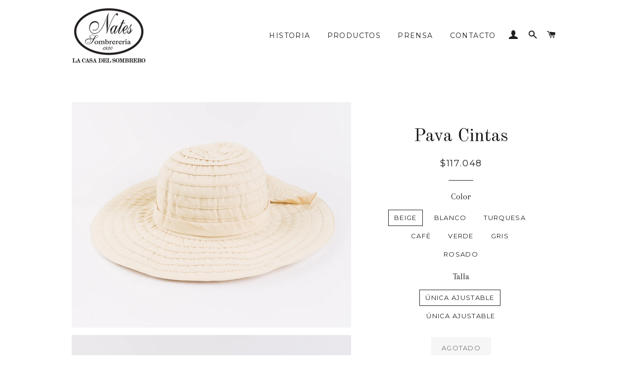

--- FILE ---
content_type: text/html; charset=utf-8
request_url: https://sombrererianates.co/products/pavas-cintas
body_size: 15135
content:
<!doctype html>
<!--[if lt IE 7]><html class="no-js lt-ie9 lt-ie8 lt-ie7" lang="en"> <![endif]-->
<!--[if IE 7]><html class="no-js lt-ie9 lt-ie8" lang="en"> <![endif]-->
<!--[if IE 8]><html class="no-js lt-ie9" lang="en"> <![endif]-->
<!--[if IE 9 ]><html class="ie9 no-js"> <![endif]-->
<!--[if (gt IE 9)|!(IE)]><!--> <html class="no-js"> <!--<![endif]-->
<head>

  <!-- Basic page needs ================================================== -->
  <meta charset="utf-8">
  <meta http-equiv="X-UA-Compatible" content="IE=edge,chrome=1">

  

  <!-- Title and description ================================================== -->
  <title>
  Pava Cintas &ndash; Sombrerería Nates
  </title>

  
  <meta name="description" content="Pava de cintas con copa redonda y ala de 10cm, importada.">
  

  <!-- Helpers ================================================== -->
  <!-- /snippets/social-meta-tags.liquid -->


  <meta property="og:type" content="product">
  <meta property="og:title" content="Pava Cintas">
  <meta property="og:url" content="https://sombrererianates.co/products/pavas-cintas">
  <meta property="og:description" content="


Pava de cintas con copa redonda y ala de 10cm, importada.


">
  
    <meta property="og:image" content="http://sombrererianates.co/cdn/shop/products/AG5A0359_grande.jpg?v=1521219617">
    <meta property="og:image:secure_url" content="https://sombrererianates.co/cdn/shop/products/AG5A0359_grande.jpg?v=1521219617">
  
    <meta property="og:image" content="http://sombrererianates.co/cdn/shop/products/AG5A0358_grande.jpg?v=1521219600">
    <meta property="og:image:secure_url" content="https://sombrererianates.co/cdn/shop/products/AG5A0358_grande.jpg?v=1521219600">
  
  <meta property="og:price:amount" content="117,048">
  <meta property="og:price:currency" content="COP">

<meta property="og:site_name" content="Sombrerería Nates">


<meta name="twitter:card" content="summary_large_image">


  <meta name="twitter:title" content="Pava Cintas">
  <meta name="twitter:description" content="


Pava de cintas con copa redonda y ala de 10cm, importada.


">


  <link rel="canonical" href="https://sombrererianates.co/products/pavas-cintas">
  <meta name="viewport" content="width=device-width,initial-scale=1,shrink-to-fit=no">
  <meta name="theme-color" content="#1c1d1d">

  <!-- CSS ================================================== -->
  <link href="//sombrererianates.co/cdn/shop/t/4/assets/timber.scss.css?v=154801032614615602731674766789" rel="stylesheet" type="text/css" media="all" />
  <link href="//sombrererianates.co/cdn/shop/t/4/assets/theme.scss.css?v=106346925789634616421674766789" rel="stylesheet" type="text/css" media="all" />
  
  
  
  <link href="//fonts.googleapis.com/css?family=Arapey:400" rel="stylesheet" type="text/css" media="all" />


  
    
    
    <link href="//fonts.googleapis.com/css?family=Old+Standard+TT:400" rel="stylesheet" type="text/css" media="all" />
  


  
    
    
    <link href="//fonts.googleapis.com/css?family=Montserrat:400" rel="stylesheet" type="text/css" media="all" />
  



  <!-- Sections ================================================== -->
  <script>
    window.theme = window.theme || {};
    theme.strings = {
      zoomClose: "Cerrar (esc)",
      zoomPrev: "Anterior (tecla de flecha izquierda)",
      zoomNext: "Siguiente (tecla de flecha derecha)",
      moneyFormat: "${{amount_no_decimals}}"
    };
    theme.settings = {
      cartType: "drawer",
      gridType: "collage"
    };
  </script>

  <!--[if (gt IE 9)|!(IE)]><!--><script src="//sombrererianates.co/cdn/shop/t/4/assets/theme.js?v=72440926564519313611496794226" defer="defer"></script><!--<![endif]-->
  <!--[if lte IE 9]><script src="//sombrererianates.co/cdn/shop/t/4/assets/theme.js?v=72440926564519313611496794226"></script><![endif]-->

  <!-- Header hook for plugins ================================================== -->
  <script>window.performance && window.performance.mark && window.performance.mark('shopify.content_for_header.start');</script><meta id="shopify-digital-wallet" name="shopify-digital-wallet" content="/20320977/digital_wallets/dialog">
<link rel="alternate" type="application/json+oembed" href="https://sombrererianates.co/products/pavas-cintas.oembed">
<script async="async" src="/checkouts/internal/preloads.js?locale=es-CO"></script>
<script id="shopify-features" type="application/json">{"accessToken":"b260a34e709630c3006919e86a32db32","betas":["rich-media-storefront-analytics"],"domain":"sombrererianates.co","predictiveSearch":true,"shopId":20320977,"locale":"es"}</script>
<script>var Shopify = Shopify || {};
Shopify.shop = "sombrereria-nates.myshopify.com";
Shopify.locale = "es";
Shopify.currency = {"active":"COP","rate":"1.0"};
Shopify.country = "CO";
Shopify.theme = {"name":"Brooklyn","id":186882308,"schema_name":"Brooklyn","schema_version":"2.2.0","theme_store_id":730,"role":"main"};
Shopify.theme.handle = "null";
Shopify.theme.style = {"id":null,"handle":null};
Shopify.cdnHost = "sombrererianates.co/cdn";
Shopify.routes = Shopify.routes || {};
Shopify.routes.root = "/";</script>
<script type="module">!function(o){(o.Shopify=o.Shopify||{}).modules=!0}(window);</script>
<script>!function(o){function n(){var o=[];function n(){o.push(Array.prototype.slice.apply(arguments))}return n.q=o,n}var t=o.Shopify=o.Shopify||{};t.loadFeatures=n(),t.autoloadFeatures=n()}(window);</script>
<script id="shop-js-analytics" type="application/json">{"pageType":"product"}</script>
<script defer="defer" async type="module" src="//sombrererianates.co/cdn/shopifycloud/shop-js/modules/v2/client.init-shop-cart-sync_2Gr3Q33f.es.esm.js"></script>
<script defer="defer" async type="module" src="//sombrererianates.co/cdn/shopifycloud/shop-js/modules/v2/chunk.common_noJfOIa7.esm.js"></script>
<script defer="defer" async type="module" src="//sombrererianates.co/cdn/shopifycloud/shop-js/modules/v2/chunk.modal_Deo2FJQo.esm.js"></script>
<script type="module">
  await import("//sombrererianates.co/cdn/shopifycloud/shop-js/modules/v2/client.init-shop-cart-sync_2Gr3Q33f.es.esm.js");
await import("//sombrererianates.co/cdn/shopifycloud/shop-js/modules/v2/chunk.common_noJfOIa7.esm.js");
await import("//sombrererianates.co/cdn/shopifycloud/shop-js/modules/v2/chunk.modal_Deo2FJQo.esm.js");

  window.Shopify.SignInWithShop?.initShopCartSync?.({"fedCMEnabled":true,"windoidEnabled":true});

</script>
<script id="__st">var __st={"a":20320977,"offset":-18000,"reqid":"c6225085-2dbd-471a-a9dc-88b80c34df2c-1769486189","pageurl":"sombrererianates.co\/products\/pavas-cintas","u":"ee9cad0fd79b","p":"product","rtyp":"product","rid":554091905058};</script>
<script>window.ShopifyPaypalV4VisibilityTracking = true;</script>
<script id="captcha-bootstrap">!function(){'use strict';const t='contact',e='account',n='new_comment',o=[[t,t],['blogs',n],['comments',n],[t,'customer']],c=[[e,'customer_login'],[e,'guest_login'],[e,'recover_customer_password'],[e,'create_customer']],r=t=>t.map((([t,e])=>`form[action*='/${t}']:not([data-nocaptcha='true']) input[name='form_type'][value='${e}']`)).join(','),a=t=>()=>t?[...document.querySelectorAll(t)].map((t=>t.form)):[];function s(){const t=[...o],e=r(t);return a(e)}const i='password',u='form_key',d=['recaptcha-v3-token','g-recaptcha-response','h-captcha-response',i],f=()=>{try{return window.sessionStorage}catch{return}},m='__shopify_v',_=t=>t.elements[u];function p(t,e,n=!1){try{const o=window.sessionStorage,c=JSON.parse(o.getItem(e)),{data:r}=function(t){const{data:e,action:n}=t;return t[m]||n?{data:e,action:n}:{data:t,action:n}}(c);for(const[e,n]of Object.entries(r))t.elements[e]&&(t.elements[e].value=n);n&&o.removeItem(e)}catch(o){console.error('form repopulation failed',{error:o})}}const l='form_type',E='cptcha';function T(t){t.dataset[E]=!0}const w=window,h=w.document,L='Shopify',v='ce_forms',y='captcha';let A=!1;((t,e)=>{const n=(g='f06e6c50-85a8-45c8-87d0-21a2b65856fe',I='https://cdn.shopify.com/shopifycloud/storefront-forms-hcaptcha/ce_storefront_forms_captcha_hcaptcha.v1.5.2.iife.js',D={infoText:'Protegido por hCaptcha',privacyText:'Privacidad',termsText:'Términos'},(t,e,n)=>{const o=w[L][v],c=o.bindForm;if(c)return c(t,g,e,D).then(n);var r;o.q.push([[t,g,e,D],n]),r=I,A||(h.body.append(Object.assign(h.createElement('script'),{id:'captcha-provider',async:!0,src:r})),A=!0)});var g,I,D;w[L]=w[L]||{},w[L][v]=w[L][v]||{},w[L][v].q=[],w[L][y]=w[L][y]||{},w[L][y].protect=function(t,e){n(t,void 0,e),T(t)},Object.freeze(w[L][y]),function(t,e,n,w,h,L){const[v,y,A,g]=function(t,e,n){const i=e?o:[],u=t?c:[],d=[...i,...u],f=r(d),m=r(i),_=r(d.filter((([t,e])=>n.includes(e))));return[a(f),a(m),a(_),s()]}(w,h,L),I=t=>{const e=t.target;return e instanceof HTMLFormElement?e:e&&e.form},D=t=>v().includes(t);t.addEventListener('submit',(t=>{const e=I(t);if(!e)return;const n=D(e)&&!e.dataset.hcaptchaBound&&!e.dataset.recaptchaBound,o=_(e),c=g().includes(e)&&(!o||!o.value);(n||c)&&t.preventDefault(),c&&!n&&(function(t){try{if(!f())return;!function(t){const e=f();if(!e)return;const n=_(t);if(!n)return;const o=n.value;o&&e.removeItem(o)}(t);const e=Array.from(Array(32),(()=>Math.random().toString(36)[2])).join('');!function(t,e){_(t)||t.append(Object.assign(document.createElement('input'),{type:'hidden',name:u})),t.elements[u].value=e}(t,e),function(t,e){const n=f();if(!n)return;const o=[...t.querySelectorAll(`input[type='${i}']`)].map((({name:t})=>t)),c=[...d,...o],r={};for(const[a,s]of new FormData(t).entries())c.includes(a)||(r[a]=s);n.setItem(e,JSON.stringify({[m]:1,action:t.action,data:r}))}(t,e)}catch(e){console.error('failed to persist form',e)}}(e),e.submit())}));const S=(t,e)=>{t&&!t.dataset[E]&&(n(t,e.some((e=>e===t))),T(t))};for(const o of['focusin','change'])t.addEventListener(o,(t=>{const e=I(t);D(e)&&S(e,y())}));const B=e.get('form_key'),M=e.get(l),P=B&&M;t.addEventListener('DOMContentLoaded',(()=>{const t=y();if(P)for(const e of t)e.elements[l].value===M&&p(e,B);[...new Set([...A(),...v().filter((t=>'true'===t.dataset.shopifyCaptcha))])].forEach((e=>S(e,t)))}))}(h,new URLSearchParams(w.location.search),n,t,e,['guest_login'])})(!0,!0)}();</script>
<script integrity="sha256-4kQ18oKyAcykRKYeNunJcIwy7WH5gtpwJnB7kiuLZ1E=" data-source-attribution="shopify.loadfeatures" defer="defer" src="//sombrererianates.co/cdn/shopifycloud/storefront/assets/storefront/load_feature-a0a9edcb.js" crossorigin="anonymous"></script>
<script data-source-attribution="shopify.dynamic_checkout.dynamic.init">var Shopify=Shopify||{};Shopify.PaymentButton=Shopify.PaymentButton||{isStorefrontPortableWallets:!0,init:function(){window.Shopify.PaymentButton.init=function(){};var t=document.createElement("script");t.src="https://sombrererianates.co/cdn/shopifycloud/portable-wallets/latest/portable-wallets.es.js",t.type="module",document.head.appendChild(t)}};
</script>
<script data-source-attribution="shopify.dynamic_checkout.buyer_consent">
  function portableWalletsHideBuyerConsent(e){var t=document.getElementById("shopify-buyer-consent"),n=document.getElementById("shopify-subscription-policy-button");t&&n&&(t.classList.add("hidden"),t.setAttribute("aria-hidden","true"),n.removeEventListener("click",e))}function portableWalletsShowBuyerConsent(e){var t=document.getElementById("shopify-buyer-consent"),n=document.getElementById("shopify-subscription-policy-button");t&&n&&(t.classList.remove("hidden"),t.removeAttribute("aria-hidden"),n.addEventListener("click",e))}window.Shopify?.PaymentButton&&(window.Shopify.PaymentButton.hideBuyerConsent=portableWalletsHideBuyerConsent,window.Shopify.PaymentButton.showBuyerConsent=portableWalletsShowBuyerConsent);
</script>
<script data-source-attribution="shopify.dynamic_checkout.cart.bootstrap">document.addEventListener("DOMContentLoaded",(function(){function t(){return document.querySelector("shopify-accelerated-checkout-cart, shopify-accelerated-checkout")}if(t())Shopify.PaymentButton.init();else{new MutationObserver((function(e,n){t()&&(Shopify.PaymentButton.init(),n.disconnect())})).observe(document.body,{childList:!0,subtree:!0})}}));
</script>

<script>window.performance && window.performance.mark && window.performance.mark('shopify.content_for_header.end');</script>
  <!-- /snippets/oldIE-js.liquid -->


<!--[if lt IE 9]>
<script src="//cdnjs.cloudflare.com/ajax/libs/html5shiv/3.7.2/html5shiv.min.js" type="text/javascript"></script>
<script src="//sombrererianates.co/cdn/shop/t/4/assets/respond.min.js?v=52248677837542619231496794224" type="text/javascript"></script>
<link href="//sombrererianates.co/cdn/shop/t/4/assets/respond-proxy.html" id="respond-proxy" rel="respond-proxy" />
<link href="//sombrererianates.co/search?q=6e22e82c51d8b9897a26a701689310ec" id="respond-redirect" rel="respond-redirect" />
<script src="//sombrererianates.co/search?q=6e22e82c51d8b9897a26a701689310ec" type="text/javascript"></script>
<![endif]-->


<!--[if (lte IE 9) ]><script src="//sombrererianates.co/cdn/shop/t/4/assets/match-media.min.js?v=159635276924582161481496794223" type="text/javascript"></script><![endif]-->


  <script src="//ajax.googleapis.com/ajax/libs/jquery/2.2.3/jquery.min.js" type="text/javascript"></script>
  <script src="//sombrererianates.co/cdn/shop/t/4/assets/modernizr.min.js?v=21391054748206432451496794223" type="text/javascript"></script>

  
  

<link href="https://monorail-edge.shopifysvc.com" rel="dns-prefetch">
<script>(function(){if ("sendBeacon" in navigator && "performance" in window) {try {var session_token_from_headers = performance.getEntriesByType('navigation')[0].serverTiming.find(x => x.name == '_s').description;} catch {var session_token_from_headers = undefined;}var session_cookie_matches = document.cookie.match(/_shopify_s=([^;]*)/);var session_token_from_cookie = session_cookie_matches && session_cookie_matches.length === 2 ? session_cookie_matches[1] : "";var session_token = session_token_from_headers || session_token_from_cookie || "";function handle_abandonment_event(e) {var entries = performance.getEntries().filter(function(entry) {return /monorail-edge.shopifysvc.com/.test(entry.name);});if (!window.abandonment_tracked && entries.length === 0) {window.abandonment_tracked = true;var currentMs = Date.now();var navigation_start = performance.timing.navigationStart;var payload = {shop_id: 20320977,url: window.location.href,navigation_start,duration: currentMs - navigation_start,session_token,page_type: "product"};window.navigator.sendBeacon("https://monorail-edge.shopifysvc.com/v1/produce", JSON.stringify({schema_id: "online_store_buyer_site_abandonment/1.1",payload: payload,metadata: {event_created_at_ms: currentMs,event_sent_at_ms: currentMs}}));}}window.addEventListener('pagehide', handle_abandonment_event);}}());</script>
<script id="web-pixels-manager-setup">(function e(e,d,r,n,o){if(void 0===o&&(o={}),!Boolean(null===(a=null===(i=window.Shopify)||void 0===i?void 0:i.analytics)||void 0===a?void 0:a.replayQueue)){var i,a;window.Shopify=window.Shopify||{};var t=window.Shopify;t.analytics=t.analytics||{};var s=t.analytics;s.replayQueue=[],s.publish=function(e,d,r){return s.replayQueue.push([e,d,r]),!0};try{self.performance.mark("wpm:start")}catch(e){}var l=function(){var e={modern:/Edge?\/(1{2}[4-9]|1[2-9]\d|[2-9]\d{2}|\d{4,})\.\d+(\.\d+|)|Firefox\/(1{2}[4-9]|1[2-9]\d|[2-9]\d{2}|\d{4,})\.\d+(\.\d+|)|Chrom(ium|e)\/(9{2}|\d{3,})\.\d+(\.\d+|)|(Maci|X1{2}).+ Version\/(15\.\d+|(1[6-9]|[2-9]\d|\d{3,})\.\d+)([,.]\d+|)( \(\w+\)|)( Mobile\/\w+|) Safari\/|Chrome.+OPR\/(9{2}|\d{3,})\.\d+\.\d+|(CPU[ +]OS|iPhone[ +]OS|CPU[ +]iPhone|CPU IPhone OS|CPU iPad OS)[ +]+(15[._]\d+|(1[6-9]|[2-9]\d|\d{3,})[._]\d+)([._]\d+|)|Android:?[ /-](13[3-9]|1[4-9]\d|[2-9]\d{2}|\d{4,})(\.\d+|)(\.\d+|)|Android.+Firefox\/(13[5-9]|1[4-9]\d|[2-9]\d{2}|\d{4,})\.\d+(\.\d+|)|Android.+Chrom(ium|e)\/(13[3-9]|1[4-9]\d|[2-9]\d{2}|\d{4,})\.\d+(\.\d+|)|SamsungBrowser\/([2-9]\d|\d{3,})\.\d+/,legacy:/Edge?\/(1[6-9]|[2-9]\d|\d{3,})\.\d+(\.\d+|)|Firefox\/(5[4-9]|[6-9]\d|\d{3,})\.\d+(\.\d+|)|Chrom(ium|e)\/(5[1-9]|[6-9]\d|\d{3,})\.\d+(\.\d+|)([\d.]+$|.*Safari\/(?![\d.]+ Edge\/[\d.]+$))|(Maci|X1{2}).+ Version\/(10\.\d+|(1[1-9]|[2-9]\d|\d{3,})\.\d+)([,.]\d+|)( \(\w+\)|)( Mobile\/\w+|) Safari\/|Chrome.+OPR\/(3[89]|[4-9]\d|\d{3,})\.\d+\.\d+|(CPU[ +]OS|iPhone[ +]OS|CPU[ +]iPhone|CPU IPhone OS|CPU iPad OS)[ +]+(10[._]\d+|(1[1-9]|[2-9]\d|\d{3,})[._]\d+)([._]\d+|)|Android:?[ /-](13[3-9]|1[4-9]\d|[2-9]\d{2}|\d{4,})(\.\d+|)(\.\d+|)|Mobile Safari.+OPR\/([89]\d|\d{3,})\.\d+\.\d+|Android.+Firefox\/(13[5-9]|1[4-9]\d|[2-9]\d{2}|\d{4,})\.\d+(\.\d+|)|Android.+Chrom(ium|e)\/(13[3-9]|1[4-9]\d|[2-9]\d{2}|\d{4,})\.\d+(\.\d+|)|Android.+(UC? ?Browser|UCWEB|U3)[ /]?(15\.([5-9]|\d{2,})|(1[6-9]|[2-9]\d|\d{3,})\.\d+)\.\d+|SamsungBrowser\/(5\.\d+|([6-9]|\d{2,})\.\d+)|Android.+MQ{2}Browser\/(14(\.(9|\d{2,})|)|(1[5-9]|[2-9]\d|\d{3,})(\.\d+|))(\.\d+|)|K[Aa][Ii]OS\/(3\.\d+|([4-9]|\d{2,})\.\d+)(\.\d+|)/},d=e.modern,r=e.legacy,n=navigator.userAgent;return n.match(d)?"modern":n.match(r)?"legacy":"unknown"}(),u="modern"===l?"modern":"legacy",c=(null!=n?n:{modern:"",legacy:""})[u],f=function(e){return[e.baseUrl,"/wpm","/b",e.hashVersion,"modern"===e.buildTarget?"m":"l",".js"].join("")}({baseUrl:d,hashVersion:r,buildTarget:u}),m=function(e){var d=e.version,r=e.bundleTarget,n=e.surface,o=e.pageUrl,i=e.monorailEndpoint;return{emit:function(e){var a=e.status,t=e.errorMsg,s=(new Date).getTime(),l=JSON.stringify({metadata:{event_sent_at_ms:s},events:[{schema_id:"web_pixels_manager_load/3.1",payload:{version:d,bundle_target:r,page_url:o,status:a,surface:n,error_msg:t},metadata:{event_created_at_ms:s}}]});if(!i)return console&&console.warn&&console.warn("[Web Pixels Manager] No Monorail endpoint provided, skipping logging."),!1;try{return self.navigator.sendBeacon.bind(self.navigator)(i,l)}catch(e){}var u=new XMLHttpRequest;try{return u.open("POST",i,!0),u.setRequestHeader("Content-Type","text/plain"),u.send(l),!0}catch(e){return console&&console.warn&&console.warn("[Web Pixels Manager] Got an unhandled error while logging to Monorail."),!1}}}}({version:r,bundleTarget:l,surface:e.surface,pageUrl:self.location.href,monorailEndpoint:e.monorailEndpoint});try{o.browserTarget=l,function(e){var d=e.src,r=e.async,n=void 0===r||r,o=e.onload,i=e.onerror,a=e.sri,t=e.scriptDataAttributes,s=void 0===t?{}:t,l=document.createElement("script"),u=document.querySelector("head"),c=document.querySelector("body");if(l.async=n,l.src=d,a&&(l.integrity=a,l.crossOrigin="anonymous"),s)for(var f in s)if(Object.prototype.hasOwnProperty.call(s,f))try{l.dataset[f]=s[f]}catch(e){}if(o&&l.addEventListener("load",o),i&&l.addEventListener("error",i),u)u.appendChild(l);else{if(!c)throw new Error("Did not find a head or body element to append the script");c.appendChild(l)}}({src:f,async:!0,onload:function(){if(!function(){var e,d;return Boolean(null===(d=null===(e=window.Shopify)||void 0===e?void 0:e.analytics)||void 0===d?void 0:d.initialized)}()){var d=window.webPixelsManager.init(e)||void 0;if(d){var r=window.Shopify.analytics;r.replayQueue.forEach((function(e){var r=e[0],n=e[1],o=e[2];d.publishCustomEvent(r,n,o)})),r.replayQueue=[],r.publish=d.publishCustomEvent,r.visitor=d.visitor,r.initialized=!0}}},onerror:function(){return m.emit({status:"failed",errorMsg:"".concat(f," has failed to load")})},sri:function(e){var d=/^sha384-[A-Za-z0-9+/=]+$/;return"string"==typeof e&&d.test(e)}(c)?c:"",scriptDataAttributes:o}),m.emit({status:"loading"})}catch(e){m.emit({status:"failed",errorMsg:(null==e?void 0:e.message)||"Unknown error"})}}})({shopId: 20320977,storefrontBaseUrl: "https://sombrererianates.co",extensionsBaseUrl: "https://extensions.shopifycdn.com/cdn/shopifycloud/web-pixels-manager",monorailEndpoint: "https://monorail-edge.shopifysvc.com/unstable/produce_batch",surface: "storefront-renderer",enabledBetaFlags: ["2dca8a86"],webPixelsConfigList: [{"id":"shopify-app-pixel","configuration":"{}","eventPayloadVersion":"v1","runtimeContext":"STRICT","scriptVersion":"0450","apiClientId":"shopify-pixel","type":"APP","privacyPurposes":["ANALYTICS","MARKETING"]},{"id":"shopify-custom-pixel","eventPayloadVersion":"v1","runtimeContext":"LAX","scriptVersion":"0450","apiClientId":"shopify-pixel","type":"CUSTOM","privacyPurposes":["ANALYTICS","MARKETING"]}],isMerchantRequest: false,initData: {"shop":{"name":"Sombrerería Nates","paymentSettings":{"currencyCode":"COP"},"myshopifyDomain":"sombrereria-nates.myshopify.com","countryCode":"CO","storefrontUrl":"https:\/\/sombrererianates.co"},"customer":null,"cart":null,"checkout":null,"productVariants":[{"price":{"amount":117048.0,"currencyCode":"COP"},"product":{"title":"Pava Cintas","vendor":"Sombrereria Nates","id":"554091905058","untranslatedTitle":"Pava Cintas","url":"\/products\/pavas-cintas","type":"Pavas"},"id":"6985395896354","image":{"src":"\/\/sombrererianates.co\/cdn\/shop\/products\/AG5A0358.jpg?v=1521219600"},"sku":"","title":"Beige \/ Única ajustable","untranslatedTitle":"Beige \/ Única ajustable"},{"price":{"amount":117048.0,"currencyCode":"COP"},"product":{"title":"Pava Cintas","vendor":"Sombrereria Nates","id":"554091905058","untranslatedTitle":"Pava Cintas","url":"\/products\/pavas-cintas","type":"Pavas"},"id":"6985395929122","image":{"src":"\/\/sombrererianates.co\/cdn\/shop\/products\/AG5A0359.jpg?v=1521219617"},"sku":"","title":"Blanco \/ Única ajustable","untranslatedTitle":"Blanco \/ Única ajustable"},{"price":{"amount":117048.0,"currencyCode":"COP"},"product":{"title":"Pava Cintas","vendor":"Sombrereria Nates","id":"554091905058","untranslatedTitle":"Pava Cintas","url":"\/products\/pavas-cintas","type":"Pavas"},"id":"6985395961890","image":{"src":"\/\/sombrererianates.co\/cdn\/shop\/products\/AG5A0358.jpg?v=1521219600"},"sku":"","title":"Turquesa \/ Única ajustable","untranslatedTitle":"Turquesa \/ Única ajustable"},{"price":{"amount":117048.0,"currencyCode":"COP"},"product":{"title":"Pava Cintas","vendor":"Sombrereria Nates","id":"554091905058","untranslatedTitle":"Pava Cintas","url":"\/products\/pavas-cintas","type":"Pavas"},"id":"6985395994658","image":{"src":"\/\/sombrererianates.co\/cdn\/shop\/products\/AG5A0358.jpg?v=1521219600"},"sku":"","title":"Café \/ Única ajustable","untranslatedTitle":"Café \/ Única ajustable"},{"price":{"amount":117048.0,"currencyCode":"COP"},"product":{"title":"Pava Cintas","vendor":"Sombrereria Nates","id":"554091905058","untranslatedTitle":"Pava Cintas","url":"\/products\/pavas-cintas","type":"Pavas"},"id":"15901684498466","image":{"src":"\/\/sombrererianates.co\/cdn\/shop\/products\/AG5A0358.jpg?v=1521219600"},"sku":"","title":"Verde \/ Única Ajustable","untranslatedTitle":"Verde \/ Única Ajustable"},{"price":{"amount":117048.0,"currencyCode":"COP"},"product":{"title":"Pava Cintas","vendor":"Sombrereria Nates","id":"554091905058","untranslatedTitle":"Pava Cintas","url":"\/products\/pavas-cintas","type":"Pavas"},"id":"15901684629538","image":{"src":"\/\/sombrererianates.co\/cdn\/shop\/products\/AG5A0358.jpg?v=1521219600"},"sku":"","title":"Gris \/ Única Ajustable","untranslatedTitle":"Gris \/ Única Ajustable"},{"price":{"amount":117048.0,"currencyCode":"COP"},"product":{"title":"Pava Cintas","vendor":"Sombrereria Nates","id":"554091905058","untranslatedTitle":"Pava Cintas","url":"\/products\/pavas-cintas","type":"Pavas"},"id":"16467061342242","image":{"src":"\/\/sombrererianates.co\/cdn\/shop\/products\/AG5A0358.jpg?v=1521219600"},"sku":"","title":"Rosado \/ Única ajustable","untranslatedTitle":"Rosado \/ Única ajustable"}],"purchasingCompany":null},},"https://sombrererianates.co/cdn","fcfee988w5aeb613cpc8e4bc33m6693e112",{"modern":"","legacy":""},{"shopId":"20320977","storefrontBaseUrl":"https:\/\/sombrererianates.co","extensionBaseUrl":"https:\/\/extensions.shopifycdn.com\/cdn\/shopifycloud\/web-pixels-manager","surface":"storefront-renderer","enabledBetaFlags":"[\"2dca8a86\"]","isMerchantRequest":"false","hashVersion":"fcfee988w5aeb613cpc8e4bc33m6693e112","publish":"custom","events":"[[\"page_viewed\",{}],[\"product_viewed\",{\"productVariant\":{\"price\":{\"amount\":117048.0,\"currencyCode\":\"COP\"},\"product\":{\"title\":\"Pava Cintas\",\"vendor\":\"Sombrereria Nates\",\"id\":\"554091905058\",\"untranslatedTitle\":\"Pava Cintas\",\"url\":\"\/products\/pavas-cintas\",\"type\":\"Pavas\"},\"id\":\"6985395896354\",\"image\":{\"src\":\"\/\/sombrererianates.co\/cdn\/shop\/products\/AG5A0358.jpg?v=1521219600\"},\"sku\":\"\",\"title\":\"Beige \/ Única ajustable\",\"untranslatedTitle\":\"Beige \/ Única ajustable\"}}]]"});</script><script>
  window.ShopifyAnalytics = window.ShopifyAnalytics || {};
  window.ShopifyAnalytics.meta = window.ShopifyAnalytics.meta || {};
  window.ShopifyAnalytics.meta.currency = 'COP';
  var meta = {"product":{"id":554091905058,"gid":"gid:\/\/shopify\/Product\/554091905058","vendor":"Sombrereria Nates","type":"Pavas","handle":"pavas-cintas","variants":[{"id":6985395896354,"price":11704800,"name":"Pava Cintas - Beige \/ Única ajustable","public_title":"Beige \/ Única ajustable","sku":""},{"id":6985395929122,"price":11704800,"name":"Pava Cintas - Blanco \/ Única ajustable","public_title":"Blanco \/ Única ajustable","sku":""},{"id":6985395961890,"price":11704800,"name":"Pava Cintas - Turquesa \/ Única ajustable","public_title":"Turquesa \/ Única ajustable","sku":""},{"id":6985395994658,"price":11704800,"name":"Pava Cintas - Café \/ Única ajustable","public_title":"Café \/ Única ajustable","sku":""},{"id":15901684498466,"price":11704800,"name":"Pava Cintas - Verde \/ Única Ajustable","public_title":"Verde \/ Única Ajustable","sku":""},{"id":15901684629538,"price":11704800,"name":"Pava Cintas - Gris \/ Única Ajustable","public_title":"Gris \/ Única Ajustable","sku":""},{"id":16467061342242,"price":11704800,"name":"Pava Cintas - Rosado \/ Única ajustable","public_title":"Rosado \/ Única ajustable","sku":""}],"remote":false},"page":{"pageType":"product","resourceType":"product","resourceId":554091905058,"requestId":"c6225085-2dbd-471a-a9dc-88b80c34df2c-1769486189"}};
  for (var attr in meta) {
    window.ShopifyAnalytics.meta[attr] = meta[attr];
  }
</script>
<script class="analytics">
  (function () {
    var customDocumentWrite = function(content) {
      var jquery = null;

      if (window.jQuery) {
        jquery = window.jQuery;
      } else if (window.Checkout && window.Checkout.$) {
        jquery = window.Checkout.$;
      }

      if (jquery) {
        jquery('body').append(content);
      }
    };

    var hasLoggedConversion = function(token) {
      if (token) {
        return document.cookie.indexOf('loggedConversion=' + token) !== -1;
      }
      return false;
    }

    var setCookieIfConversion = function(token) {
      if (token) {
        var twoMonthsFromNow = new Date(Date.now());
        twoMonthsFromNow.setMonth(twoMonthsFromNow.getMonth() + 2);

        document.cookie = 'loggedConversion=' + token + '; expires=' + twoMonthsFromNow;
      }
    }

    var trekkie = window.ShopifyAnalytics.lib = window.trekkie = window.trekkie || [];
    if (trekkie.integrations) {
      return;
    }
    trekkie.methods = [
      'identify',
      'page',
      'ready',
      'track',
      'trackForm',
      'trackLink'
    ];
    trekkie.factory = function(method) {
      return function() {
        var args = Array.prototype.slice.call(arguments);
        args.unshift(method);
        trekkie.push(args);
        return trekkie;
      };
    };
    for (var i = 0; i < trekkie.methods.length; i++) {
      var key = trekkie.methods[i];
      trekkie[key] = trekkie.factory(key);
    }
    trekkie.load = function(config) {
      trekkie.config = config || {};
      trekkie.config.initialDocumentCookie = document.cookie;
      var first = document.getElementsByTagName('script')[0];
      var script = document.createElement('script');
      script.type = 'text/javascript';
      script.onerror = function(e) {
        var scriptFallback = document.createElement('script');
        scriptFallback.type = 'text/javascript';
        scriptFallback.onerror = function(error) {
                var Monorail = {
      produce: function produce(monorailDomain, schemaId, payload) {
        var currentMs = new Date().getTime();
        var event = {
          schema_id: schemaId,
          payload: payload,
          metadata: {
            event_created_at_ms: currentMs,
            event_sent_at_ms: currentMs
          }
        };
        return Monorail.sendRequest("https://" + monorailDomain + "/v1/produce", JSON.stringify(event));
      },
      sendRequest: function sendRequest(endpointUrl, payload) {
        // Try the sendBeacon API
        if (window && window.navigator && typeof window.navigator.sendBeacon === 'function' && typeof window.Blob === 'function' && !Monorail.isIos12()) {
          var blobData = new window.Blob([payload], {
            type: 'text/plain'
          });

          if (window.navigator.sendBeacon(endpointUrl, blobData)) {
            return true;
          } // sendBeacon was not successful

        } // XHR beacon

        var xhr = new XMLHttpRequest();

        try {
          xhr.open('POST', endpointUrl);
          xhr.setRequestHeader('Content-Type', 'text/plain');
          xhr.send(payload);
        } catch (e) {
          console.log(e);
        }

        return false;
      },
      isIos12: function isIos12() {
        return window.navigator.userAgent.lastIndexOf('iPhone; CPU iPhone OS 12_') !== -1 || window.navigator.userAgent.lastIndexOf('iPad; CPU OS 12_') !== -1;
      }
    };
    Monorail.produce('monorail-edge.shopifysvc.com',
      'trekkie_storefront_load_errors/1.1',
      {shop_id: 20320977,
      theme_id: 186882308,
      app_name: "storefront",
      context_url: window.location.href,
      source_url: "//sombrererianates.co/cdn/s/trekkie.storefront.a804e9514e4efded663580eddd6991fcc12b5451.min.js"});

        };
        scriptFallback.async = true;
        scriptFallback.src = '//sombrererianates.co/cdn/s/trekkie.storefront.a804e9514e4efded663580eddd6991fcc12b5451.min.js';
        first.parentNode.insertBefore(scriptFallback, first);
      };
      script.async = true;
      script.src = '//sombrererianates.co/cdn/s/trekkie.storefront.a804e9514e4efded663580eddd6991fcc12b5451.min.js';
      first.parentNode.insertBefore(script, first);
    };
    trekkie.load(
      {"Trekkie":{"appName":"storefront","development":false,"defaultAttributes":{"shopId":20320977,"isMerchantRequest":null,"themeId":186882308,"themeCityHash":"11963759860562874463","contentLanguage":"es","currency":"COP","eventMetadataId":"e67ba4f4-9b0f-41c4-aae7-3e5983fb5f17"},"isServerSideCookieWritingEnabled":true,"monorailRegion":"shop_domain","enabledBetaFlags":["65f19447"]},"Session Attribution":{},"S2S":{"facebookCapiEnabled":false,"source":"trekkie-storefront-renderer","apiClientId":580111}}
    );

    var loaded = false;
    trekkie.ready(function() {
      if (loaded) return;
      loaded = true;

      window.ShopifyAnalytics.lib = window.trekkie;

      var originalDocumentWrite = document.write;
      document.write = customDocumentWrite;
      try { window.ShopifyAnalytics.merchantGoogleAnalytics.call(this); } catch(error) {};
      document.write = originalDocumentWrite;

      window.ShopifyAnalytics.lib.page(null,{"pageType":"product","resourceType":"product","resourceId":554091905058,"requestId":"c6225085-2dbd-471a-a9dc-88b80c34df2c-1769486189","shopifyEmitted":true});

      var match = window.location.pathname.match(/checkouts\/(.+)\/(thank_you|post_purchase)/)
      var token = match? match[1]: undefined;
      if (!hasLoggedConversion(token)) {
        setCookieIfConversion(token);
        window.ShopifyAnalytics.lib.track("Viewed Product",{"currency":"COP","variantId":6985395896354,"productId":554091905058,"productGid":"gid:\/\/shopify\/Product\/554091905058","name":"Pava Cintas - Beige \/ Única ajustable","price":"117048.00","sku":"","brand":"Sombrereria Nates","variant":"Beige \/ Única ajustable","category":"Pavas","nonInteraction":true,"remote":false},undefined,undefined,{"shopifyEmitted":true});
      window.ShopifyAnalytics.lib.track("monorail:\/\/trekkie_storefront_viewed_product\/1.1",{"currency":"COP","variantId":6985395896354,"productId":554091905058,"productGid":"gid:\/\/shopify\/Product\/554091905058","name":"Pava Cintas - Beige \/ Única ajustable","price":"117048.00","sku":"","brand":"Sombrereria Nates","variant":"Beige \/ Única ajustable","category":"Pavas","nonInteraction":true,"remote":false,"referer":"https:\/\/sombrererianates.co\/products\/pavas-cintas"});
      }
    });


        var eventsListenerScript = document.createElement('script');
        eventsListenerScript.async = true;
        eventsListenerScript.src = "//sombrererianates.co/cdn/shopifycloud/storefront/assets/shop_events_listener-3da45d37.js";
        document.getElementsByTagName('head')[0].appendChild(eventsListenerScript);

})();</script>
<script
  defer
  src="https://sombrererianates.co/cdn/shopifycloud/perf-kit/shopify-perf-kit-3.0.4.min.js"
  data-application="storefront-renderer"
  data-shop-id="20320977"
  data-render-region="gcp-us-east1"
  data-page-type="product"
  data-theme-instance-id="186882308"
  data-theme-name="Brooklyn"
  data-theme-version="2.2.0"
  data-monorail-region="shop_domain"
  data-resource-timing-sampling-rate="10"
  data-shs="true"
  data-shs-beacon="true"
  data-shs-export-with-fetch="true"
  data-shs-logs-sample-rate="1"
  data-shs-beacon-endpoint="https://sombrererianates.co/api/collect"
></script>
</head>


<body id="pava-cintas" class="template-product">

  <div id="NavDrawer" class="drawer drawer--left">
    <div id="shopify-section-drawer-menu" class="shopify-section"><div data-section-id="drawer-menu" data-section-type="drawer-menu-section">
  <div class="drawer__fixed-header">
    <div class="drawer__header">
      <div class="drawer__close drawer__close--left">
        <button type="button" class="icon-fallback-text drawer__close-button js-drawer-close">
          <span class="icon icon-x" aria-hidden="true"></span>
          <span class="fallback-text">Cerrar menú</span>
        </button>
      </div>
    </div>
  </div>
  <div class="drawer__inner">

    

    <!-- begin mobile-nav -->
    <ul class="mobile-nav">
      
        
        
        
          <li class="mobile-nav__item">
            <a href="/pages/historia" class="mobile-nav__link">Historia</a>
          </li>
        
      
        
        
        
          <li class="mobile-nav__item">
            <a href="/collections/all" class="mobile-nav__link">Productos</a>
          </li>
        
      
        
        
        
          <li class="mobile-nav__item">
            <a href="/pages/prensa" class="mobile-nav__link">Prensa</a>
          </li>
        
      
        
        
        
          <li class="mobile-nav__item">
            <a href="/pages/contacto" class="mobile-nav__link">Contacto</a>
          </li>
        
      

      
      <li class="mobile-nav__spacer"></li>

      
      
        
          <li class="mobile-nav__item mobile-nav__item--secondary">
            <a href="/account/login" id="customer_login_link">Ingresar</a>
          </li>
          <li class="mobile-nav__item mobile-nav__item--secondary">
            <a href="/account/register" id="customer_register_link">Crear cuenta</a>
          </li>
        
      
      
        <li class="mobile-nav__item mobile-nav__item--secondary"><a href="/search">Buscar</a></li>
      
        <li class="mobile-nav__item mobile-nav__item--secondary"><a href="/pages/contacto">Contacto</a></li>
      
        <li class="mobile-nav__item mobile-nav__item--secondary"><a href="https://www.instagram.com/sombrererianates/">Instagram</a></li>
      
        <li class="mobile-nav__item mobile-nav__item--secondary"><a href="https://www.facebook.com/Sombrerer%C3%ADa-Nates-879423638848920/">Facebook</a></li>
      
    </ul>
    <!-- //mobile-nav -->
  </div>
</div>


</div>
  </div>
  <div id="CartDrawer" class="drawer drawer--right drawer--has-fixed-footer">
    <div class="drawer__fixed-header">
      <div class="drawer__header">
        <div class="drawer__title">Carrito de compra</div>
        <div class="drawer__close">
          <button type="button" class="icon-fallback-text drawer__close-button js-drawer-close">
            <span class="icon icon-x" aria-hidden="true"></span>
            <span class="fallback-text">Cerrar carrito</span>
          </button>
        </div>
      </div>
    </div>
    <div class="drawer__inner">
      <div id="CartContainer" class="drawer__cart"></div>
    </div>
  </div>

  <div id="PageContainer" class="page-container">

    <div id="shopify-section-header" class="shopify-section"><style>
  .site-header__logo img {
    max-width: 150px;
  }

  @media screen and (max-width: 768px) {
    .site-header__logo img {
      max-width: 100%;
    }
  }
</style>


<div data-section-id="header" data-section-type="header-section" data-template="product">
  <div class="header-wrapper">
    <header class="site-header" role="banner">
      <div class="wrapper">
        <div class="grid--full grid--table">
          <div class="grid__item large--hide one-quarter">
            <div class="site-nav--mobile">
              <button type="button" class="icon-fallback-text site-nav__link js-drawer-open-left" aria-controls="NavDrawer">
                <span class="icon icon-hamburger" aria-hidden="true"></span>
                <span class="fallback-text">Navegación</span>
              </button>
            </div>
          </div>
          <div class="grid__item large--one-third medium-down--one-half">
            
            
              <div class="h1 site-header__logo large--left" itemscope itemtype="http://schema.org/Organization">
            
              
                
                <a href="/" itemprop="url" class="site-header__logo-link logo--has-inverted">
                  
                   <img src="//sombrererianates.co/cdn/shop/files/logo_negro_texto_150x.png?v=1613165619"
                   srcset="//sombrererianates.co/cdn/shop/files/logo_negro_texto_150x.png?v=1613165619 1x, //sombrererianates.co/cdn/shop/files/logo_negro_texto_150x@2x.png?v=1613165619 2x"
                   alt="Sombrerería Nates"
                   itemprop="logo">
                </a>
                
                  <a href="/" itemprop="url" class="logo--inverted">
                    <img src="//sombrererianates.co/cdn/shop/files/logo_blanco_texto_9c877458-4d9f-4a3f-ab00-d1fd9c43a26f_150x.png?v=1613165619"
                    srcset="//sombrererianates.co/cdn/shop/files/logo_blanco_texto_9c877458-4d9f-4a3f-ab00-d1fd9c43a26f_150x.png?v=1613165619 1x, //sombrererianates.co/cdn/shop/files/logo_blanco_texto_9c877458-4d9f-4a3f-ab00-d1fd9c43a26f_150x@2x.png?v=1613165619 2x"
                    alt="Sombrerería Nates"
                    itemprop="logo">
                  </a>
                
              
            
              </div>
            
          </div>
          <div class="grid__item large--two-thirds large--text-right medium-down--hide">
            
            <!-- begin site-nav -->
            <ul class="site-nav" id="AccessibleNav">
              

              <li class="site-nav__item site-nav--compress__menu">
                <button type="button" class="icon-fallback-text site-nav__link site-nav__link--icon js-drawer-open-left" aria-controls="NavDrawer">
                  <span class="icon icon-hamburger" aria-hidden="true"></span>
                  <span class="fallback-text">Navegación</span>
                </button>
              </li>
              
                
                
                
                  <li class="site-nav__item site-nav__expanded-item">
                    <a href="/pages/historia" class="site-nav__link">Historia</a>
                  </li>
                
              
                
                
                
                  <li class="site-nav__item site-nav__expanded-item">
                    <a href="/collections/all" class="site-nav__link">Productos</a>
                  </li>
                
              
                
                
                
                  <li class="site-nav__item site-nav__expanded-item">
                    <a href="/pages/prensa" class="site-nav__link">Prensa</a>
                  </li>
                
              
                
                
                
                  <li class="site-nav__item site-nav__expanded-item">
                    <a href="/pages/contacto" class="site-nav__link">Contacto</a>
                  </li>
                
              

              
                <li class="site-nav__item site-nav__expanded-item">
                  <a class="site-nav__link site-nav__link--icon" href="/account">
                    <span class="icon-fallback-text">
                      <span class="icon icon-customer" aria-hidden="true"></span>
                      <span class="fallback-text">
                        
                          Ingresar
                        
                      </span>
                    </span>
                  </a>
                </li>
              

              
                
                
                <li class="site-nav__item">
                  <a href="/search" class="site-nav__link site-nav__link--icon js-toggle-search-modal" data-mfp-src="#SearchModal">
                    <span class="icon-fallback-text">
                      <span class="icon icon-search" aria-hidden="true"></span>
                      <span class="fallback-text">Buscar</span>
                    </span>
                  </a>
                </li>
              

              <li class="site-nav__item">
                <a href="/cart" class="site-nav__link site-nav__link--icon cart-link js-drawer-open-right" aria-controls="CartDrawer">
                  <span class="icon-fallback-text">
                    <span class="icon icon-cart" aria-hidden="true"></span>
                    <span class="fallback-text">Carrito</span>
                  </span>
                  <span class="cart-link__bubble"></span>
                </a>
              </li>

            </ul>
            <!-- //site-nav -->
          </div>
          <div class="grid__item large--hide one-quarter">
            <div class="site-nav--mobile text-right">
              <a href="/cart" class="site-nav__link cart-link js-drawer-open-right" aria-controls="CartDrawer">
                <span class="icon-fallback-text">
                  <span class="icon icon-cart" aria-hidden="true"></span>
                  <span class="fallback-text">Carrito</span>
                </span>
                <span class="cart-link__bubble"></span>
              </a>
            </div>
          </div>
        </div>

      </div>
    </header>
  </div>
</div>


</div>
    

    <main class="main-content" role="main">
      
        <div class="wrapper">
      
        <!-- /templates/product.liquid -->


<div id="shopify-section-product-template" class="shopify-section"><!-- /templates/product.liquid -->
<div itemscope itemtype="http://schema.org/Product" id="ProductSection" data-section-id="product-template" data-section-type="product-template" data-image-zoom-type="false" data-enable-history-state="true">
  <div itemscope itemtype="http://schema.org/Product">

    <meta itemprop="url" content="https://sombrererianates.co/products/pavas-cintas">
    <meta itemprop="image" content="//sombrererianates.co/cdn/shop/products/AG5A0358_grande.jpg?v=1521219600">

    

    <div class="grid product-single">
      <div class="grid__item large--seven-twelfths medium--seven-twelfths text-center">
        <div class="product-single__photos">
          

          
          <div class="product-single__photo-wrapper">
            <img class="product-single__photo"
              id="ProductPhotoImg"
              src="//sombrererianates.co/cdn/shop/products/AG5A0358_600x@2x.jpg?v=1521219600"
              
              alt="Pava Cintas" data-image-id="2068290338850">
          </div>

          
          
            
          
            
              <div class="product-single__photo-wrapper">
                <img class="product-single__photo" src="//sombrererianates.co/cdn/shop/products/AG5A0359_600x@2x.jpg?v=1521219617"
                  
                  alt="Pava Cintas"
                  data-image-id="2068290502690">
              </div>
            
          
        </div>
      </div>

      <div class="grid__item product-single__meta--wrapper medium--five-twelfths large--five-twelfths">
        <div class="product-single__meta">
          

          <h1 class="product-single__title" itemprop="name">Pava Cintas</h1>

          <div itemprop="offers" itemscope itemtype="http://schema.org/Offer">
            

            
              <span id="PriceA11y" class="visually-hidden">Precio habitual</span>
            

            <span id="ProductPrice"
              class="product-single__price"
              itemprop="price"
              content="117048.0">
              $117.048
            </span>

            <hr class="hr--small">

            <meta itemprop="priceCurrency" content="COP">
            <link itemprop="availability" href="http://schema.org/OutOfStock">

            <form action="/cart/add" method="post" enctype="multipart/form-data" class="product-single__form" id="AddToCartForm">
              
                
                  <div class="radio-wrapper js product-form__item">
                    <label class="single-option-radio__label"
                      for="ProductSelect-option-0">
                      Color
                    </label>
                    <fieldset class="single-option-radio"
                      name="Color"
                      id="ProductSelect-option-0">
                      
                      
                        
                        
                        <input type="radio"
                           checked="checked"
                          
                          value="Beige"
                          data-index="option1"
                          name="Color"
                          class="single-option-selector__radio"
                          id="ProductSelect-option-Color-Beige">
                        <label for="ProductSelect-option-Color-Beige">Beige</label>
                      
                        
                        
                        <input type="radio"
                          
                          
                          value="Blanco"
                          data-index="option1"
                          name="Color"
                          class="single-option-selector__radio"
                          id="ProductSelect-option-Color-Blanco">
                        <label for="ProductSelect-option-Color-Blanco">Blanco</label>
                      
                        
                        
                        <input type="radio"
                          
                          
                          value="Turquesa"
                          data-index="option1"
                          name="Color"
                          class="single-option-selector__radio"
                          id="ProductSelect-option-Color-Turquesa">
                        <label for="ProductSelect-option-Color-Turquesa">Turquesa</label>
                      
                        
                        
                        <input type="radio"
                          
                          
                          value="Café"
                          data-index="option1"
                          name="Color"
                          class="single-option-selector__radio"
                          id="ProductSelect-option-Color-Café">
                        <label for="ProductSelect-option-Color-Café">Café</label>
                      
                        
                        
                        <input type="radio"
                          
                          
                          value="Verde"
                          data-index="option1"
                          name="Color"
                          class="single-option-selector__radio"
                          id="ProductSelect-option-Color-Verde">
                        <label for="ProductSelect-option-Color-Verde">Verde</label>
                      
                        
                        
                        <input type="radio"
                          
                          
                          value="Gris"
                          data-index="option1"
                          name="Color"
                          class="single-option-selector__radio"
                          id="ProductSelect-option-Color-Gris">
                        <label for="ProductSelect-option-Color-Gris">Gris</label>
                      
                        
                        
                        <input type="radio"
                          
                          
                          value="Rosado"
                          data-index="option1"
                          name="Color"
                          class="single-option-selector__radio"
                          id="ProductSelect-option-Color-Rosado">
                        <label for="ProductSelect-option-Color-Rosado">Rosado</label>
                      
                    </fieldset>
                  </div>
                
                  <div class="radio-wrapper js product-form__item">
                    <label class="single-option-radio__label"
                      for="ProductSelect-option-1">
                      Talla
                    </label>
                    <fieldset class="single-option-radio"
                      name="Talla"
                      id="ProductSelect-option-1">
                      
                      
                        
                        
                        <input type="radio"
                           checked="checked"
                          
                          value="Única ajustable"
                          data-index="option2"
                          name="Talla"
                          class="single-option-selector__radio"
                          id="ProductSelect-option-Talla-Única ajustable">
                        <label for="ProductSelect-option-Talla-Única ajustable">Única ajustable</label>
                      
                        
                        
                        <input type="radio"
                          
                          
                          value="Única Ajustable"
                          data-index="option2"
                          name="Talla"
                          class="single-option-selector__radio"
                          id="ProductSelect-option-Talla-Única Ajustable">
                        <label for="ProductSelect-option-Talla-Única Ajustable">Única Ajustable</label>
                      
                    </fieldset>
                  </div>
                
              

              <select name="id" id="ProductSelect" class="product-single__variants no-js">
                
                  
                    <option disabled="disabled">
                      Beige / Única ajustable - Agotado
                    </option>
                  
                
                  
                    <option disabled="disabled">
                      Blanco / Única ajustable - Agotado
                    </option>
                  
                
                  
                    <option disabled="disabled">
                      Turquesa / Única ajustable - Agotado
                    </option>
                  
                
                  
                    <option disabled="disabled">
                      Café / Única ajustable - Agotado
                    </option>
                  
                
                  
                    <option disabled="disabled">
                      Verde / Única Ajustable - Agotado
                    </option>
                  
                
                  
                    <option disabled="disabled">
                      Gris / Única Ajustable - Agotado
                    </option>
                  
                
                  
                    <option disabled="disabled">
                      Rosado / Única ajustable - Agotado
                    </option>
                  
                
              </select>

              

              <div class="product-single__add-to-cart">
                <button type="submit" name="add" id="AddToCart" class="btn" disabled="disabled">
                  <span id="AddToCartText">
                    
                      Agotado
                    
                  </span>
                </button>
              </div>
            </form>

          </div>

          <div class="product-single__description rte" itemprop="description">
            <table width="423">
<tbody>
<tr>
<td width="423">Pava de cintas con copa redonda y ala de 10cm, importada.</td>
</tr>
</tbody>
</table>
          </div>

          
            <!-- /snippets/social-sharing.liquid -->


<div class="social-sharing clean">

  
    <a target="_blank" href="//www.facebook.com/sharer.php?u=https://sombrererianates.co/products/pavas-cintas" class="share-facebook" title="Compartir en Facebook">
      <span class="icon icon-facebook" aria-hidden="true"></span>
      <span class="share-title" aria-hidden="true">Compartir</span>
      <span class="visually-hidden">Compartir en Facebook</span>
    </a>
  

  
    <a target="_blank" href="//twitter.com/share?text=Pava%20Cintas&amp;url=https://sombrererianates.co/products/pavas-cintas" class="share-twitter" title="Tuitear en Twitter">
      <span class="icon icon-twitter" aria-hidden="true"></span>
      <span class="share-title" aria-hidden="true">Tuitear</span>
      <span class="visually-hidden">Tuitear en Twitter</span>
    </a>
  

  
    <a target="_blank" href="//pinterest.com/pin/create/button/?url=https://sombrererianates.co/products/pavas-cintas&amp;media=//sombrererianates.co/cdn/shop/products/AG5A0358_1024x1024.jpg?v=1521219600&amp;description=Pava%20Cintas" class="share-pinterest" title="Pinear en Pinterest">
      <span class="icon icon-pinterest" aria-hidden="true"></span>
      <span class="share-title" aria-hidden="true">Hacer pin</span>
      <span class="visually-hidden">Pinear en Pinterest</span>
    </a>
  

</div>

          
        </div>
      </div>
    </div>

    

  </div>
</div>

  <script type="application/json" id="ProductJson-product-template">
    {"id":554091905058,"title":"Pava Cintas","handle":"pavas-cintas","description":"\u003ctable width=\"423\"\u003e\n\u003ctbody\u003e\n\u003ctr\u003e\n\u003ctd width=\"423\"\u003ePava de cintas con copa redonda y ala de 10cm, importada.\u003c\/td\u003e\n\u003c\/tr\u003e\n\u003c\/tbody\u003e\n\u003c\/table\u003e","published_at":"2018-03-16T11:43:25-05:00","created_at":"2018-03-16T11:59:32-05:00","vendor":"Sombrereria Nates","type":"Pavas","tags":["Pavas"],"price":11704800,"price_min":11704800,"price_max":11704800,"available":false,"price_varies":false,"compare_at_price":null,"compare_at_price_min":0,"compare_at_price_max":0,"compare_at_price_varies":false,"variants":[{"id":6985395896354,"title":"Beige \/ Única ajustable","option1":"Beige","option2":"Única ajustable","option3":null,"sku":"","requires_shipping":true,"taxable":true,"featured_image":{"id":2068290338850,"product_id":554091905058,"position":1,"created_at":"2018-03-16T12:00:00-05:00","updated_at":"2018-03-16T12:00:00-05:00","alt":null,"width":3840,"height":3103,"src":"\/\/sombrererianates.co\/cdn\/shop\/products\/AG5A0358.jpg?v=1521219600","variant_ids":[6985395896354]},"available":false,"name":"Pava Cintas - Beige \/ Única ajustable","public_title":"Beige \/ Única ajustable","options":["Beige","Única ajustable"],"price":11704800,"weight":0,"compare_at_price":null,"inventory_quantity":0,"inventory_management":"shopify","inventory_policy":"deny","barcode":"","featured_media":{"alt":null,"id":831514050594,"position":1,"preview_image":{"aspect_ratio":1.238,"height":3103,"width":3840,"src":"\/\/sombrererianates.co\/cdn\/shop\/products\/AG5A0358.jpg?v=1521219600"}},"requires_selling_plan":false,"selling_plan_allocations":[]},{"id":6985395929122,"title":"Blanco \/ Única ajustable","option1":"Blanco","option2":"Única ajustable","option3":null,"sku":"","requires_shipping":true,"taxable":true,"featured_image":{"id":2068290502690,"product_id":554091905058,"position":2,"created_at":"2018-03-16T12:00:17-05:00","updated_at":"2018-03-16T12:00:17-05:00","alt":null,"width":3840,"height":3103,"src":"\/\/sombrererianates.co\/cdn\/shop\/products\/AG5A0359.jpg?v=1521219617","variant_ids":[6985395929122]},"available":false,"name":"Pava Cintas - Blanco \/ Única ajustable","public_title":"Blanco \/ Única ajustable","options":["Blanco","Única ajustable"],"price":11704800,"weight":0,"compare_at_price":null,"inventory_quantity":0,"inventory_management":"shopify","inventory_policy":"deny","barcode":"","featured_media":{"alt":null,"id":831514083362,"position":2,"preview_image":{"aspect_ratio":1.238,"height":3103,"width":3840,"src":"\/\/sombrererianates.co\/cdn\/shop\/products\/AG5A0359.jpg?v=1521219617"}},"requires_selling_plan":false,"selling_plan_allocations":[]},{"id":6985395961890,"title":"Turquesa \/ Única ajustable","option1":"Turquesa","option2":"Única ajustable","option3":null,"sku":"","requires_shipping":true,"taxable":true,"featured_image":null,"available":false,"name":"Pava Cintas - Turquesa \/ Única ajustable","public_title":"Turquesa \/ Única ajustable","options":["Turquesa","Única ajustable"],"price":11704800,"weight":0,"compare_at_price":null,"inventory_quantity":0,"inventory_management":"shopify","inventory_policy":"deny","barcode":"","requires_selling_plan":false,"selling_plan_allocations":[]},{"id":6985395994658,"title":"Café \/ Única ajustable","option1":"Café","option2":"Única ajustable","option3":null,"sku":"","requires_shipping":true,"taxable":true,"featured_image":null,"available":false,"name":"Pava Cintas - Café \/ Única ajustable","public_title":"Café \/ Única ajustable","options":["Café","Única ajustable"],"price":11704800,"weight":0,"compare_at_price":null,"inventory_quantity":0,"inventory_management":"shopify","inventory_policy":"deny","barcode":"","requires_selling_plan":false,"selling_plan_allocations":[]},{"id":15901684498466,"title":"Verde \/ Única Ajustable","option1":"Verde","option2":"Única Ajustable","option3":null,"sku":"","requires_shipping":true,"taxable":true,"featured_image":null,"available":false,"name":"Pava Cintas - Verde \/ Única Ajustable","public_title":"Verde \/ Única Ajustable","options":["Verde","Única Ajustable"],"price":11704800,"weight":0,"compare_at_price":null,"inventory_quantity":0,"inventory_management":"shopify","inventory_policy":"deny","barcode":"","requires_selling_plan":false,"selling_plan_allocations":[]},{"id":15901684629538,"title":"Gris \/ Única Ajustable","option1":"Gris","option2":"Única Ajustable","option3":null,"sku":"","requires_shipping":true,"taxable":true,"featured_image":null,"available":false,"name":"Pava Cintas - Gris \/ Única Ajustable","public_title":"Gris \/ Única Ajustable","options":["Gris","Única Ajustable"],"price":11704800,"weight":0,"compare_at_price":null,"inventory_quantity":0,"inventory_management":"shopify","inventory_policy":"deny","barcode":"","requires_selling_plan":false,"selling_plan_allocations":[]},{"id":16467061342242,"title":"Rosado \/ Única ajustable","option1":"Rosado","option2":"Única ajustable","option3":null,"sku":"","requires_shipping":true,"taxable":true,"featured_image":null,"available":false,"name":"Pava Cintas - Rosado \/ Única ajustable","public_title":"Rosado \/ Única ajustable","options":["Rosado","Única ajustable"],"price":11704800,"weight":0,"compare_at_price":null,"inventory_quantity":0,"inventory_management":"shopify","inventory_policy":"deny","barcode":"","requires_selling_plan":false,"selling_plan_allocations":[]}],"images":["\/\/sombrererianates.co\/cdn\/shop\/products\/AG5A0358.jpg?v=1521219600","\/\/sombrererianates.co\/cdn\/shop\/products\/AG5A0359.jpg?v=1521219617"],"featured_image":"\/\/sombrererianates.co\/cdn\/shop\/products\/AG5A0358.jpg?v=1521219600","options":["Color","Talla"],"media":[{"alt":null,"id":831514050594,"position":1,"preview_image":{"aspect_ratio":1.238,"height":3103,"width":3840,"src":"\/\/sombrererianates.co\/cdn\/shop\/products\/AG5A0358.jpg?v=1521219600"},"aspect_ratio":1.238,"height":3103,"media_type":"image","src":"\/\/sombrererianates.co\/cdn\/shop\/products\/AG5A0358.jpg?v=1521219600","width":3840},{"alt":null,"id":831514083362,"position":2,"preview_image":{"aspect_ratio":1.238,"height":3103,"width":3840,"src":"\/\/sombrererianates.co\/cdn\/shop\/products\/AG5A0359.jpg?v=1521219617"},"aspect_ratio":1.238,"height":3103,"media_type":"image","src":"\/\/sombrererianates.co\/cdn\/shop\/products\/AG5A0359.jpg?v=1521219617","width":3840}],"requires_selling_plan":false,"selling_plan_groups":[],"content":"\u003ctable width=\"423\"\u003e\n\u003ctbody\u003e\n\u003ctr\u003e\n\u003ctd width=\"423\"\u003ePava de cintas con copa redonda y ala de 10cm, importada.\u003c\/td\u003e\n\u003c\/tr\u003e\n\u003c\/tbody\u003e\n\u003c\/table\u003e"}
  </script>



</div>

<script>
  // Override default values of shop.strings for each template.
  // Alternate product templates can change values of
  // add to cart button, sold out, and unavailable states here.
  theme.productStrings = {
    addToCart: "Agregar al carrito",
    soldOut: "Agotado",
    unavailable: "No disponible"
  };
</script>
      
        </div>
      
    </main>

    <hr class="hr--large">

    <div id="shopify-section-footer" class="shopify-section"><footer class="site-footer small--text-center" role="contentinfo">
  <div class="wrapper">

    <div class="grid-uniform">

      
      

      
      

      
      
      

      
      

      

      
        <div class="grid__item one-half small--one-whole">
          <ul class="no-bullets site-footer__linklist">
            

      
      

              <li><a href="/search">Buscar</a></li>

            

      
      

              <li><a href="/pages/contacto">Contacto</a></li>

            

      
      

              <li><a href="https://www.instagram.com/sombrererianates/">Instagram</a></li>

            

      
      

              <li><a href="https://www.facebook.com/Sombrerer%C3%ADa-Nates-879423638848920/">Facebook</a></li>

            
          </ul>
        </div>
      

      

      <div class="grid__item one-half small--one-whole large--text-right">
        <p>&copy; 2026, <a href="/" title="">Sombrerería Nates</a><br><a target="_blank" rel="nofollow" href="http://es.shopify.com?utm_campaign=poweredby&amp;utm_medium=shopify&amp;utm_source=onlinestore">Tecnología de Shopify</a></p>
        
      </div>
    </div>

  </div>
</footer>


</div>

  </div>

  
  <script>
    
  </script>

  
  
    <!-- /snippets/ajax-cart-template.liquid -->

  <script id="CartTemplate" type="text/template">
  
    <form action="/cart" method="post" novalidate class="cart ajaxcart">
      <div class="ajaxcart__inner ajaxcart__inner--has-fixed-footer">
        {{#items}}
        <div class="ajaxcart__product">
          <div class="ajaxcart__row" data-line="{{line}}">
            <div class="grid">
              <div class="grid__item one-quarter">
                <a href="{{url}}" class="ajaxcart__product-image"><img src="{{img}}" alt="{{name}}"></a>
              </div>
              <div class="grid__item three-quarters">
                <div class="ajaxcart__product-name--wrapper">
                  <a href="{{url}}" class="ajaxcart__product-name">{{{name}}}</a>
                  {{#if variation}}
                    <span class="ajaxcart__product-meta">{{variation}}</span>
                  {{/if}}
                  {{#properties}}
                    {{#each this}}
                      {{#if this}}
                        <span class="ajaxcart__product-meta">{{@key}}: {{this}}</span>
                      {{/if}}
                    {{/each}}
                  {{/properties}}
                </div>

                <div class="grid--full display-table">
                  <div class="grid__item display-table-cell one-half">
                    <div class="ajaxcart__qty">
                      <button type="button" class="ajaxcart__qty-adjust ajaxcart__qty--minus icon-fallback-text" data-id="{{key}}" data-qty="{{itemMinus}}" data-line="{{line}}" aria-label="Quitar uno a la cantidad de artículos">
                        <span class="icon icon-minus" aria-hidden="true"></span>
                        <span class="fallback-text" aria-hidden="true">&minus;</span>
                      </button>
                      <input type="text" name="updates[]" class="ajaxcart__qty-num" value="{{itemQty}}" min="0" data-id="{{key}}" data-line="{{line}}" aria-label="quantity" pattern="[0-9]*">
                      <button type="button" class="ajaxcart__qty-adjust ajaxcart__qty--plus icon-fallback-text" data-id="{{key}}" data-line="{{line}}" data-qty="{{itemAdd}}" aria-label="Aumentar uno a la cantidad de artículos">
                        <span class="icon icon-plus" aria-hidden="true"></span>
                        <span class="fallback-text" aria-hidden="true">+</span>
                      </button>
                    </div>
                  </div>
                  <div class="grid__item display-table-cell one-half text-right">
                    {{#if discountsApplied}}
                      <small class="ajaxcart__price--strikethrough">{{{price}}}</small>
                      <span class="ajaxcart__price">
                        {{{discountedPrice}}}
                      </span>
                    {{else}}
                      <span class="ajaxcart__price">
                        {{{price}}}
                      </span>
                    {{/if}}
                  </div>
                </div>
                {{#if discountsApplied}}
                  <div class="grid--full display-table">
                    <div class="grid__item text-right">
                      {{#each discounts}}
                        <small class="ajaxcart__discount">{{this.title}}</small>
                      {{/each}}
                    </div>
                  </div>
                {{/if}}
              </div>
            </div>
          </div>
        </div>
        {{/items}}

        
      </div>
      <div class="ajaxcart__footer ajaxcart__footer--fixed">
        <div class="grid--full">
          <div class="grid__item two-thirds">
            <p class="ajaxcart__subtotal">Subtotal</p>
          </div>
          <div class="grid__item one-third text-right">
            <p class="ajaxcart__subtotal">{{{totalPrice}}}</p>
          </div>
        </div>
        {{#if totalCartDiscount}}
          <p class="ajaxcart__savings text-center">{{{totalCartDiscount}}}</p>
        {{/if}}
        <p class="ajaxcart__note text-center">Los códigos de descuento, los costes de envío y los impuestos se añaden durante el pago.</p>
        <button type="submit" class="btn--secondary btn--full cart__checkout" name="checkout">
          Finalizar pedido <span class="icon icon-arrow-right" aria-hidden="true"></span>
        </button>
      </div>
    </form>
  
  </script>
  <script id="AjaxQty" type="text/template">
  
    <div class="ajaxcart__qty">
      <button type="button" class="ajaxcart__qty-adjust ajaxcart__qty--minus icon-fallback-text" data-id="{{key}}" data-qty="{{itemMinus}}" aria-label="Quitar uno a la cantidad de artículos">
        <span class="icon icon-minus" aria-hidden="true"></span>
        <span class="fallback-text" aria-hidden="true">&minus;</span>
      </button>
      <input type="text" class="ajaxcart__qty-num" value="{{itemQty}}" min="0" data-id="{{key}}" aria-label="quantity" pattern="[0-9]*">
      <button type="button" class="ajaxcart__qty-adjust ajaxcart__qty--plus icon-fallback-text" data-id="{{key}}" data-qty="{{itemAdd}}" aria-label="Aumentar uno a la cantidad de artículos">
        <span class="icon icon-plus" aria-hidden="true"></span>
        <span class="fallback-text" aria-hidden="true">+</span>
      </button>
    </div>
  
  </script>
  <script id="JsQty" type="text/template">
  
    <div class="js-qty">
      <button type="button" class="js-qty__adjust js-qty__adjust--minus icon-fallback-text" data-id="{{key}}" data-qty="{{itemMinus}}" aria-label="Quitar uno a la cantidad de artículos">
        <span class="icon icon-minus" aria-hidden="true"></span>
        <span class="fallback-text" aria-hidden="true">&minus;</span>
      </button>
      <input type="text" class="js-qty__num" value="{{itemQty}}" min="1" data-id="{{key}}" aria-label="quantity" pattern="[0-9]*" name="{{inputName}}" id="{{inputId}}">
      <button type="button" class="js-qty__adjust js-qty__adjust--plus icon-fallback-text" data-id="{{key}}" data-qty="{{itemAdd}}" aria-label="Aumentar uno a la cantidad de artículos">
        <span class="icon icon-plus" aria-hidden="true"></span>
        <span class="fallback-text" aria-hidden="true">+</span>
      </button>
    </div>
  
  </script>

  

  <div id="SearchModal" class="mfp-hide">
    <!-- /snippets/search-bar.liquid -->





<form action="/search" method="get" class="input-group search-bar search-bar--modal" role="search">
  
  <input type="search" name="q" value="" placeholder="buscar en nuestra tienda" class="input-group-field" aria-label="buscar en nuestra tienda">
  <span class="input-group-btn">
    <button type="submit" class="btn icon-fallback-text">
      <span class="icon icon-search" aria-hidden="true"></span>
      <span class="fallback-text">Buscar</span>
    </button>
  </span>
</form>

  </div>

</body>
</html>
